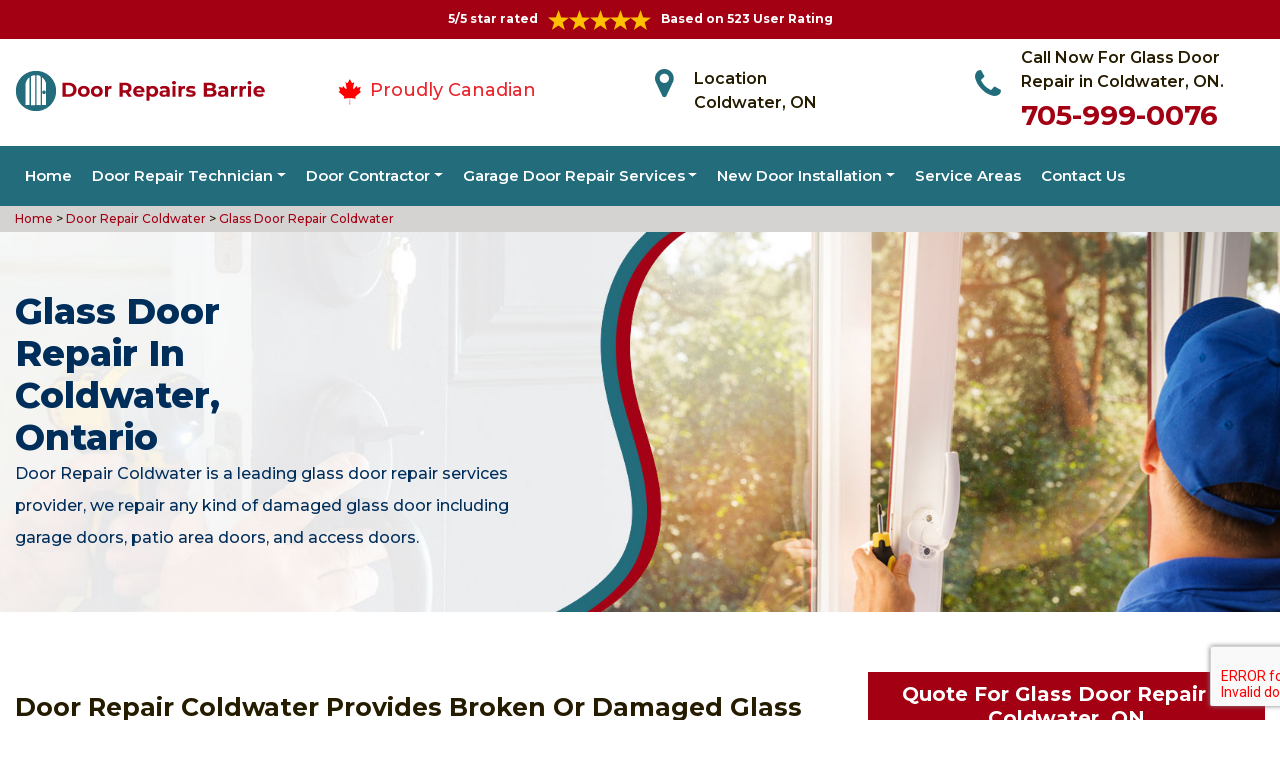

--- FILE ---
content_type: text/html
request_url: https://www.doorrepairsbarrie.ca/coldwater/glass-door-repair-coldwater-on/
body_size: 8969
content:
<!DOCTYPE html>
<html lang="en">

<head>
	<meta charset="UTF-8">
	<meta name="viewport" content="width=device-width, initial-scale=1.0">
	<link rel="shortcut icon" href="/images/proudly-canadian.png" type="image/x-icon">
	<link rel="stylesheet" href="https://maxcdn.bootstrapcdn.com/bootstrap/4.4.1/css/bootstrap.min.css">
	<link href="https://fonts.googleapis.com/css2?family=Montserrat:wght@300;400;500;600;700;800;900&display=swap" rel="stylesheet">
	<link rel="stylesheet" href="https://cdnjs.cloudflare.com/ajax/libs/font-awesome/4.7.0/css/font-awesome.min.css">
	<link rel="stylesheet" href="/style.css">
	<script src="https://code.jquery.com/jquery-3.1.1.min.js"></script>
	<title>Glass Door Repair Coldwater &#129351; - Sliding Glass Door Repair Coldwater</title>
    <meta name="description" content="Hire &#9989; reliable technicians from us for Glass Door Repair in Coldwater. For all types of sliding glass door repair, storefront glass door repair & emergency screen glass door repair call us at &#128383; 705-999-0076." />
    <meta name="keywords" content="glass door repair Coldwater, sliding glass door repair Coldwater, glass door repair services Coldwater" />
    <meta name="robots" content="index, follow">
    <meta http-equiv="Content-Type" content="text/html; charset=utf-8">
    <meta name="language" content="English">
    <meta name="revisit-after" content="7 days">
    <meta property="og:title" content="Glass Door Repair Coldwater &#129351; - Sliding Glass Door Repair Coldwater" />
    <meta property="og:description" content="Hire &#9989; reliable technicians from us for Glass Door Repair in Coldwater. For all types of sliding glass door repair, storefront glass door repair & emergency screen glass door repair call us at &#128383; 705-999-0076." />
    <meta property="og:image" content="/userfiles/images/banner/glass-door-repairs.jpg" />
    <link rel="canonical" href="https://www.doorrepairsbarrie.ca/coldwater/glass-door-repair-coldwater-on/" />

</head>

<body>
    <!--  Clickcease.com tracking-->
<script type='text/javascript'>var script = document.createElement('script');
script.async = true; script.type = 'text/javascript';
var target = 'https://www.clickcease.com/monitor/stat.js';
script.src = target;var elem = document.head;elem.appendChild(script);
</script>
<noscript>
<a href='https://www.clickcease.com' rel='nofollow'><img src='https://monitor.clickcease.com/stats/stats.aspx' alt='ClickCease'/></a>
</noscript>
<!--  Clickcease.com tracking-->
	<a href="tel:705-999-0076" class="float d-lg-none" target="_blank">
		<i class="fa fa-phone" aria-hidden="true"></i>
	</a>
	<div id="topbar" class="topbar d-none d-lg-flex d-md-flex">
		<div class="container">
			<div class="row">
				<div class=" col-sm-12 col-xs-12 text-center ">
					<div class="star-text">
						<p>5/5 star rated</p>
						<img class="mb-1" src="/images/5-stars.png" alt="Client Reviews">
						<p>Based on 523 User Rating</p>
					</div>
				</div>


				<div class="col-md-4 right-header-area d-none">
					<div class="social-icons">
						<ul class="social-icons-dark">
							<li class="social-icons__item">
								<a href="http://facebook.com">
									<i class="fa fa-facebook"></i>
								</a>
							</li>
							<li class="social-icons__item">
								<a href="http://twitter.com">
									<i class="fa fa-twitter"></i>
								</a>
							</li>
							<li class="social-icons__item">
								<a href="http://google.com">
									<i class="fa fa-google-plus"></i>
								</a>
							</li>
							<li class="social-icons__item">
								<a href="http://linkedin.com">
									<i class="fa fa-linkedin"></i>
								</a>
							</li>
							<li class="social-icons__item">
								<a href="http://instagram.com">
									<i class="fa fa-instagram"></i>
								</a>
							</li>
						</ul>

					</div>
				</div>
			</div>
		</div>
		<a href="tel:705-999-0076" class="float d-lg-none" target="_blank">
			<i class="fa fa-phone" aria-hidden="true"></i>
		</a>
	</div>
	<header class="header" id="header">
<div class="header-content">
<div class="container">
<div class="row">
<div class="col-lg-3 col-md-6 col-6 text-left"><a class="navbar-brand" href="/"><img alt="Doors Repair Barrie" class="logo" src="/userfiles/images/banner/doors-repair-barrie.png" /> </a></div>

<div class="col-6 text-center d-lg-none d-md-none">
<div class="star-text">
<p>5/5 star rated</p>
<img alt="best door repair company Coldwater" class="mb-1" src="/images/5-stars.png" />
<p>Based on 452 User Rating</p>
</div>
</div>

<div class="col-lg-3 col-md-6 d-md-block">
<div class="header-text">
<div class="header-info"><img alt="door repair experts Coldwater" src="/images/proudly-canadian.png" />&nbsp;<span class="proudly-canadian">Proudly Canadian</span></div>
</div>
</div>

<div class="col-lg-3 col-md-6 col-6 head-section d-none d-lg-flex d-md-flex"><i class="fa fa-map-marker" aria-hidden="true"></i>
<p><span>Location</span><br />
Coldwater, ON</p>
</div>

<div class="col-lg-3 col-md-6 col-6 head-section d-none d-lg-flex d-md-flex"><i class="fa fa-phone" aria-hidden="true"></i>
<p><span>Call Now For Glass Door Repair in Coldwater, ON.</span><br />
<a href="tel:705-999-0076">705-999-0076</a></p>
</div>
</div>
</div>
</div>

<div class="header-menu affix-nav">
<div class="container">
<div class="navigation" id="dropdown-item-navigation">
<div class="navigation textext-center">
<nav class="navbar navbar-expand-lg navbar-light ">
<div class="nav-menu nav-menu-fixed d-lg-none "><a class="active" href="tel:705-999-0076">Call Now 705-999-0076</a></div>
<button aria-controls="navbarSupportedContent" aria-expanded="false" aria-label="Toggle navigation" class="navbar-toggler" data-target="#navbarSupportedContent" data-toggle="collapse" type="button"><span class="navbar-toggler-icon"></span></button>

<div class="collapse navbar-collapse" id="navbarSupportedContent">
<ul class="nav navbar-nav">
	<li class="active"><a href="/">Home</a></li>
	<li class="dropdown has_submenu megamenu-li"><a class="dropdown-toggle" href="#">Door Repair Technician</a>
	<ul class="dropdown-menu sub_menu sm-menu">
		<li>
		<div class="row">
		<div class="col-lg-3">
		<ul>
			<li><a class="dropdown-item" href="/coldwater/door-bell-repair-coldwater-on/">Door Bell Repair</a></li>
			<li><a class="dropdown-item" href="/coldwater/door-lock-repair-coldwater-on/">Door Lock Repair</a></li>
			<li><a class="dropdown-item" href="/coldwater/steel-door-repair-coldwater-on/">Steel Door Repair</a></li>
			<li><a class="dropdown-item" href="/coldwater/entry-door-repair-coldwater-on/">Entry Door Repair</a></li>
			<li><a class="dropdown-item" href="/coldwater/front-door-repair-coldwater-on/">Front Door Repair</a></li>
			<li><a class="dropdown-item" href="/coldwater/closet-door-repair-coldwater-on/">Closet Door Repair</a></li>
			<li><a class="dropdown-item" href="/coldwater/frame-door-repair-coldwater-on/">Frame Door Repair</a></li>
		</ul>
		</div>

		<div class="col-lg-4">
		<ul>
			<li><a class="dropdown-item" href="/coldwater/glass-door-repair-coldwater-on/">Glass Door Repair</a></li>
			<li><a class="dropdown-item" href="/coldwater/french-door-repair-coldwater-on/">French Door Repair</a></li>
			<li><a class="dropdown-item" href="/coldwater/screen-door-repair-coldwater-on/">Screen Door Repair</a></li>
			<li><a class="dropdown-item" href="/coldwater/shower-door-repair-coldwater-on/">Shower Door Repair</a></li>
			<li><a class="dropdown-item" href="/coldwater/wooden-door-repair-coldwater-on/">Wooden Door Repair</a></li>
			<li><a class="dropdown-item" href="/coldwater/commercial-door-repair-coldwater-on/">Commercial Door Repair</a></li>
			<li><a class="dropdown-item" href="/coldwater/handicap-door-opener-repair-coldwater-on/">Handicap Door Opener Repair</a></li>
		</ul>
		</div>

		<div class="col-lg-4">
		<ul>
			<li><a class="dropdown-item" href="/coldwater/interior-door-repair-coldwater-on/">Interior Door Repair</a></li>
			<li><a class="dropdown-item" href="/coldwater/fiberglass-door-repair-coldwater-on/">Fiberglass Door Repair</a></li>
			<li><a class="dropdown-item" href="/coldwater/storefront-door-repair-coldwater-on/">Storefront Door Repair</a></li>
			<li><a class="dropdown-item" href="/coldwater/residential-door-repair-coldwater-on/">Residential Door Repair</a></li>
			<li><a class="dropdown-item" href="/coldwater/patio-sliding-door-repair-coldwater-on/">Patio Sliding Door Repair</a></li>
		</ul>
		</div>
		</div>
		</li>
	</ul>
	</li>
	<li class="dropdown"><a class="dropdown-toggle" href="#">Door Contractor</a>
	<ul class="dropdown-menu">
		<li><a class="dropdown-item" href="/coldwater/door-expert-coldwater-on/">Door Expert</a></li>
		<li><a class="dropdown-item" href="/coldwater/door-contractor-coldwater-on/">Door Contractor</a></li>
		<li><a class="dropdown-item" href="/coldwater/door-replacement-coldwater-on/">Door Replacement</a></li>
		<li><a class="dropdown-item" href="/coldwater/high-security-door-coldwater-on/">High Security Door</a></li>
		<li><a class="dropdown-item" href="/coldwater/door-buzzer-systems-coldwater-on/">Door Buzzer Systems</a></li>
		<li><a class="dropdown-item" href="/coldwater/access-control-system-coldwater-on/">Access Control System</a></li>
		<li><a class="dropdown-item" href="/coldwater/automatic-door-opener-coldwater-on/">Automatic Door Opener</a></li>
	</ul>
	</li>
	<li class="dropdown"><a class="dropdown-toggle" href="#">Garage Door Repair Services</a>
	<ul class="dropdown-menu">
		<li><a class="dropdown-item" href="/coldwater/garage-door-repair-coldwater-on/">Garage Door Repair</a></li>
		<li><a class="dropdown-item" href="/coldwater/garage-door-cable-repair-coldwater-on/">Garage Door Cable Repair</a></li>
		<li><a class="dropdown-item" href="/coldwater/garage-door-spring-repair-coldwater-on/">Garage Door Spring Repair </a></li>
		<li><a class="dropdown-item" href="/coldwater/garage-door-opener-repair-coldwater-on/">Garage Door Opener Repair</a></li>
		<li><a class="dropdown-item" href="/coldwater/overhead-garage-door-repair-coldwater-on/">Overhead Garage Door Repair</a></li>
	</ul>
	</li>
	<li class="dropdown"><a class="dropdown-toggle" href="#">New Door Installation</a>
	<ul class="dropdown-menu">
		<li><a class="dropdown-item" href="/coldwater/new-door-installation-coldwater-on/">New Door Installation</a></li>
		<li><a class="dropdown-item" href="/coldwater/door-push-bar-installation-coldwater-on/">Door Push Bar Installation</a></li>
		<li><a class="dropdown-item" href="/coldwater/door-peephole-installation-coldwater-on/">Door Peephole Installation</a></li>
		<li><a class="dropdown-item" href="/coldwater/bathroom-door-installation-coldwater-on/">Bathroom Door Installation</a></li>
	</ul>
	</li>
	<li><a href="/service-areas/">Service Areas</a></li>
	<li><a href="/contact-us/">Contact Us</a></li>
</ul>
</div>
</nav>
</div>
</div>
</div>
</div>
</header>

<div class="brd">
<div class="container">
<div class="row">
<div class="col-sm-12"><a href="/">Home </a> &gt;<a href="/coldwater/door-repair-coldwater-on/"> Door Repair Coldwater</a> &gt;<a href="/coldwater/glass-door-repair-coldwater-on/"> Glass Door Repair Coldwater</a></div>
</div>
</div>
</div>

<section class="banner " style="background: url(/userfiles/images/banner/glass-door-repairs.jpg);">
<div class="container">
<div class="row">
<div class="col-lg-6">
<h1>Glass Door Repair in Coldwater, Ontario</h1>

<p>Door Repair Coldwater is a leading glass door repair services provider, we repair any kind of damaged glass door including garage doors, patio area doors, and access doors.</p>

<div class="banner-btn d-none">&nbsp;</div>
</div>
</div>
</div>
</section>

<section class="main-content-wrap">
<div class="container">
<div class="row">
<div class="col-md-8">
<div class="main-content">
<h2><strong>Door Repair Coldwater Provides Broken Or Damaged Glass Door Repair in Coldwater. We Have Experts For Glass Door Frame Repair, Front Door Glass Repair, Patio Glass Door Repair, &amp; Sliding Glass Door Repair.</strong></h2>

<p>At Door Repair Coldwater ensuring the security, functionality, and appearance of your home is our top concern. We offer glass door repair and replacement services 24 hours a day, seven days a week throughout Coldwater, ON. If a <strong>Broken Glass Door&nbsp;</strong>has made your home unsafe, insecure, or exposed to the elements, you need glass door repair. If your glass door needs to be fixed after-hours, we are here to help you with glass door repair service in Coldwater, ON. We have been providing <strong>Residential Glass Repair</strong> for more than two decades and our customers trust us. Our workmanship is guaranteed. You can call our team any time to get started.</p>

<p style="text-align:center;"><img src="https://www.doorrepairsbarrie.ca/imggen/glass-door-repair-coldwater-ontario.webp" alt="Glass Door Repair Coldwater - Ontario" /></p>

<h3><strong>Door Screen Replacement&nbsp;in Coldwater</strong></h3>

<p>Door Repair Coldwater is an ideal solution for all kinds of door screen replacement services in Coldwater, ON. Door Repair Coldwater is the number one choice for all residential and <strong>Commercial Screening Needs</strong>. Our Door screen services are built to last and we have earned an exceptional reputation for professional and knowledgeable customer service across Coldwater, ON. We take great pride in the beauty of every screen door we install. Here at <strong>Door Repair Coldwater</strong> we have established our reputation by providing the highest quality door screen replacement for the residents of Coldwater, ON. Whether your windows and doors are conventional or traditional, we work with our clients to ensure the best screen application. Our screen specialists will come to your place and assess your window screen needs.</p>

<h3><strong>Coldwater Screen Door Repair</strong></h3>

<p>Screen doors provide added security for your home and protect your exterior door, a more expensive door, from damage. Door screens handle a lot of abuse, so it's no wonder if this hardworking component of your home is showing signs of wear and tear. If your screen door is looking a little worse for wear, it's time to give us a call at <strong>Door Repair Coldwater </strong>to repair the screen door. At Door Repair Coldwater we guarantee you will be impressed by our affordable and efficient screen door screen repair services. To enjoy the full benefits of the screen door in Coldwater, ON, you need <strong>Quality Repair Service</strong>. The professionals of Door Repair Coldwater are fast, quick and responsive to repair your residential or commercial screen door in Coldwater, ON.</p>

<h3><strong>Coldwater Sliding Glass Door Repair</strong></h3>

<p>Glass doors not only provide a sense of security and safety to a home but also provide aesthetic value and ambiance to the whole look. A damaged sliding glass door isn't just inconvenient but can pose a safety risk to your household. If you are looking for <a href="/coldwater/patio-sliding-door-repair-coldwater-on/"><strong>Patio Sliding Glass Door Repair</strong></a> companies in Coldwater, ON, Door Repair Coldwater offers high-quality glass door services. If your sliding glass door panels are damaged, our specialists will work to repair any damage and clean up the glass. The <strong>Door Repair Coldwater</strong> technicians are trained to repair all types of glass doors, including sliding glass doors. Our technicians are 24/7 available at your services across Coldwater, ON.</p>

<h2><strong>Our Glass Door Repair Services in Coldwater</strong></h2>

<p>At Door Repair Coldwater we have been serving Coldwater, ON for a long time. We have the ability to renew your glass door with a touch of our special state-of-the-art tools and equipment, involving replacing broken glass that makes it open and closes with just a touch. Our extensive inventory allows us to complete most glass door repairs on-the-spot. At Door Repair Coldwater we offer the following glass door repair services for the residents of Coldwater, ON:</p>

<ul>
	<li><strong>Coldwater Commercial Glass Door Repair&nbsp;</strong></li>
	<li><strong>Patio Door Screen Replacement in Coldwater</strong></li>
	<li><strong>Coldwater Sliding Door Screen Replacement&nbsp;</strong></li>
</ul>

<h3><strong>Coldwater Commercial Glass Door Repair</strong></h3>

<p>At Door Repair Coldwater we offer commercial glass door repair service across Coldwater, ON to make your commercial door pleasant looking and secure. We repair and <a href="/coldwater/commercial-door-repair-coldwater-on/"><strong>Replace Commercial Glass Doors</strong></a> of all sizes, types, and shapes. We are your team of commercial glass door repair in Coldwater, ON. That's why we offer same-day service and will work quickly to repair or replace the glass in the door.<br />
<img alt="commercial glass door repair Coldwater" src="/userfiles/images/commercial-glass-door-repair.jpg" style="margin: 10px;" /></p>

<h3><strong>Patio Door Screen Replacement in&nbsp;Coldwater</strong></h3>

<p>Whether broken by weather, an accident, or a break-in, a <strong>Broken Patio Door Glass Screen</strong> can be a serious security risk and eyesore for your place. Our Door Repair Coldwater team handles the entire patio glass door screen replacement process from start-to-finish. We believe in straightforward service and honest estimates. Call our team for patio glass door screen replacement in Coldwater, ON.</p>

<h3><strong>Coldwater Sliding Door Screen Replacement</strong></h3>

<p>Coldwater and its surrounding area is the optimal location for sliding doors&nbsp;they are convenient, let in natural sunlight, and provide great natural views. A broken and damaged sliding door screen is an open invitation to bugs, debris, and dust, so at <strong>Door Repair Coldwater</strong> we offer sliding door screen replacement services for the residents of Coldwater, ON. Door Repair Coldwater has a solution for any problem, and will fix or replace your damaged sliding door quickly and efficiently.</p>
</div>
</div>

<div class="col-md-4"><div class="sidebar-block mb-5">
<div class="sidebar-heading">
<h3>Quote For Glass Door Repair in Coldwater, ON</h3>
</div>

<div class="sidebar-content">
<div class="expMessage">&nbsp;</div>

<form action="#" id="contactUs" method="post" name="requestformR" novalidate="novalidate">
<div class="form-group"><input class="form-control required" id="name" name="formInput[name]" placeholder="Name *" type="text" /></div>

<div class="form-group"><input class="form-control required" id="mobile" name="formInput[phone]" placeholder="Phone *" type="text" /></div>

<div class="form-group"><input class="form-control required" id="email" name="formInput[email]" placeholder="Email *" type="email" /></div>

<div class="form-group"><textarea class="form-control" cols="30" id="" name="formInput[message]" placeholder="Messsage" rows="3"></textarea></div>

<div class="g-recaptcha" data-callback="setResponse" data-sitekey="6LdHfWQaAAAAAM_IBIpWIJvsROreAeDimhTTcqSK" data-size="invisible">&nbsp;</div>
<input id="captcha-response" name="captcha-response" type="hidden" />
<div class="text-center"><button class="btn btn-primary" type="submit">Submit Now</button></div>
<input name="action" type="hidden" value="submitform" />&nbsp;</form>
</div>
</div>

<div class="sidebar-block mb-5">
<div class="sidebar-heading">
<h3>Coldwater Information</h3>
</div>

<div class="sidebar-content">
<p class="mt-3"><iframe frameborder="0" height="350" marginheight="0" marginwidth="0" scrolling="no" src="https://maps.google.com/maps?width=100%&amp;height=600&amp;hl=en&amp;q=Coldwater%20Ontario&amp;ie=UTF8&amp;t=&amp;z=14&amp;iwloc=B&amp;output=embed" width="100%">km radius map</iframe></p>
</div>
</div>
</div>
</div>
</div>
</section>

<div class="homepagecities">
<div class="container">
<div class="row">
<div class="col-sm-1 py-4">&nbsp;</div>

<div class="col-sm-11 py-4">
<h2 class="text-center"><b>Areas We Serve</b></h2>
<ul class="ul3"><li><a href="/alliston/glass-door-repair-alliston-on/">Alliston</a></li><li><a href="/angus/glass-door-repair-angus-on/">Angus</a></li><li><a href="/atherley/glass-door-repair-atherley-on/">Atherley</a></li><li><a href="/beaverton/glass-door-repair-beaverton-on/">Beaverton</a></li><li><a href="/borden/glass-door-repair-borden-on/">Borden</a></li><li><a href="/brechin/glass-door-repair-brechin-on/">Brechin</a></li><li><a href="/camp-borden/glass-door-repair-camp-borden-on/">Camp Borden</a></li><li><a href="/churchill/glass-door-repair-churchill-on/">Churchill</a></li><li><a href="/coldwater/glass-door-repair-coldwater-on/">Coldwater</a></li><li><a href="/collingwood/glass-door-repair-collingwood-on/">Collingwood</a></li><li><a href="/colwell/glass-door-repair-colwell-on/">Colwell</a></li><li><a href="/cowell/glass-door-repair-cowell-on/">Cowell</a></li><li><a href="/creemore/glass-door-repair-creemore-on/">Creemore</a></li><li><a href="/edgar/glass-door-repair-edgar-on/">Edgar</a></li><li><a href="/elmvale/glass-door-repair-elmvale-on/">Elmvale</a></li><li><a href="/georgina/glass-door-repair-georgina-on/">Georgina</a></li><li><a href="/hawkestone/glass-door-repair-hawkestone-on/">Hawkestone</a></li><li><a href="/keswick/glass-door-repair-keswick-on/">Keswick</a></li><li><a href="/lefroy/glass-door-repair-lefroy-on/">Lefroy</a></li><li><a href="/midhurst/glass-door-repair-midhurst-on/">Midhurst</a></li><li><a href="/midland/glass-door-repair-midland-on/">Midland</a></li><li><a href="/orillia/glass-door-repair-orillia-on/">Orillia</a></li><li><a href="/pefferlaw/glass-door-repair-pefferlaw-on/">Pefferlaw</a></li><li><a href="/penetanguishene/glass-door-repair-penetanguishene-on/">Penetanguishene</a></li><li><a href="/port-mcnicoll/glass-door-repair-port-mcnicoll-on/">Port McNicoll</a></li><li><a href="/port-severn/glass-door-repair-port-severn-on/">Port Severn</a></li><li><a href="/rathburn/glass-door-repair-rathburn-on/">Rathburn</a></li><li><a href="/stayner/glass-door-repair-stayner-on/">Stayner</a></li><li><a href="/sutton/glass-door-repair-sutton-on/">Sutton</a></li><li><a href="/sutton-west/glass-door-repair-sutton-west-on/">Sutton West</a></li><li><a href="/victoria-harbour/glass-door-repair-victoria-harbour-on/">Victoria Harbour</a></li><li><a href="/wasaga-beach/glass-door-repair-wasaga-beach-on/">Wasaga Beach</a></li><li><a href="/washago/glass-door-repair-washago-on/">Washago</a></li><li><a href="/waubaushene/glass-door-repair-waubaushene-on/">Waubaushene</a></li><li><a href="/wyebridge/glass-door-repair-wyebridge-on/">Wyebridge</a></li></ul></div>
</div>
</div>
</div>

    <section class="testimonials">
<div class="container">
<div class="row">
<div class="testimonial-head col-lg-7 col-md-8 col-sm-10 col-xs-12 col-xs-center text-center m-auto">
<h6 class="section-subtitle text-uppercase color-mid">Coldwater Door Repair Find Solutions to Your Problem</h6>
<span class="section-title ">Don't Take Our Word For It</span>

<div class="line">&nbsp;</div>
</div>
</div>

<div class="row">
<div class="col-md-6">
<div class="testimonial-panel">
<div class="testimonial-icon"><i class="fa fa-quote-left"></i></div>

<div class="testimonial-body">
<p class="mb-20 font-14">After researching several companies, we chose Door Repair Coldwater. The installers were very professional, clean, and we were very comfortable having them in our home! Big thank you to their team for making this as painless as possible!</p>

<div class="testimonial-meta">
<h5 class="ptb-5 t-uppercase color-theme">- Smith Gary</h5>

<h6 class="mb-0 color-mid d-none">OWNER</h6>
</div>
</div>
</div>
</div>

<div class="col-md-6">
<div class="testimonial-panel">
<div class="testimonial-icon"><i class="fa fa-quote-left"></i></div>

<div class="testimonial-body">
<p class="mb-20 font-14">I will highly recommend Door Repair Coldwater. Entire team who visit us was trustworthy and followed through until the end and even after. Excellent craftsmanship and work ethic.</p>

<div class="testimonial-meta">
<h5 class="ptb-5 t-uppercase color-theme">- Jordan</h5>

<h6 class="mb-0 color-mid d-none">OWNER</h6>
</div>
</div>
</div>
</div>
</div>
</div>
</section>

	<footer>
<div class="footer-top">
<div class="container">
<div class="row">
<div class="col-lg-4 col-md-4 pb-xs-3">
<section>
<h4 class="footer-title">Door Repair Coldwater, ON</h4>

<p>Door Repair Coldwater service technicians are extremely competent craftsmen with approximately ten years' experience in&nbsp;services. We're door repair service and maintenance specialists, as well as we are known for the high quality of our handiwork and expert integrity so you recognize the job will certainly be done appropriately and also successfully.</p>
</section>
</div>

<div class="col-lg-5 col-md-4 pb-xs-3">
<section>
<h4 class="footer--title">Quick Links</h4>

<div class="row">
<ul class="company-info-wid col-md-6">
	<li><a class="company-info-item" href="/coldwater/door-bell-repair-coldwater-on/">Door Bell Repair</a></li>
	<li><a class="company-info-item" href="/coldwater/door-lock-repair-coldwater-on/">Door Lock Repair</a></li>
	<li><a class="company-info-item" href="/coldwater/steel-door-repair-coldwater-on/">Steel Door Repair</a></li>
	<li><a class="company-info-item" href="/coldwater/residential-door-repair-coldwater-on/">Residential Door Repair</a></li>
	<li><a class="company-info-item" href="/coldwater/commercial-door-repair-coldwater-on/">Commercial Door Repair</a></li>
</ul>

<ul class="company-info-wid col-md-6">
	<li><a class="company-info-item" href="/coldwater/front-door-repair-coldwater-on/">Front Door Repair</a></li>
	<li><a class="company-info-item" href="/coldwater/interior-door-repair-coldwater-on/">Interior Door Repair</a></li>
	<li><a class="company-info-item" href="/coldwater/fiberglass-door-repair-coldwater-on/">Fiberglass Door Repair</a></li>
	<li><a class="company-info-item" href="/coldwater/storefront-door-repair-coldwater-on/">Storefront Door Repair</a></li>
	<li><a class="company-info-item" href="/privacy-policy/">Privacy Policy</a></li>
</ul>
</div>
</section>
</div>

<div class="col-lg-3 col-md-4 pb-xs-3">
<section>
<h4 class="footer--title">Contact Information</h4>

<ul class="company-info-wid">
	<li class="company-info-item"><i class="fa fa-map-marker" aria-hidden="true"></i><span class="info-detail">Coldwater</span></li>
	<li class="company-info-item"><i class="fa fa-envelope" aria-hidden="true" style="font-size:20px;"></i><span class="info-detail"><a href="mailto:info@doorrepairsbarrie.ca">Email Us</a></span></li> 
	<li class="company-info-item"><i class="fa fa-phone" aria-hidden="true"></i><span class="info-detail"><a href="tel:705-999-0076">705-999-0076</a> </span></li>
</ul>

<p>&nbsp;</p>
</section>
</div>
</div>
</div>
</div>

<div class="footer-copyright text-center">
<div class="container">
<h6 class="copyright ">Copyright © <script>document.write(new Date().getFullYear()) </script> <a href="/" style="color:#fff">Doors Repair Barrie</a> - All Rights Reserved.</h6>
</div>
</div>
</footer>

<script type="application/ld+json">
    {
      "@context": "https://schema.org",
      "@type": "NewsArticle",
      "headline": "Article headline",
      "image": ["/userfiles/images/banner/glass-door-repairs.jpg"],
      "datePublished": "2015-02-05T08:00:00+08:00",
      "dateModified": "2015-02-05T09:20:00+08:00",
      "author": [
        {
          "@type": "Person",
          "name": "Jane Doe",
          "url": "https://www.doorrepairsbarrie.ca/"
        }
      ]
    }
  </script>
  
  <script type="application/ld+json">
    {
      "@context": "https://schema.org",
      "@type": "BreadcrumbList",
      "itemListElement": [
        {
          "@type": "ListItem",
          "position": 1,
          "item": {
            "@id": "/coldwater/glass-door-repair-coldwater-on/",
            "name": "Door Repair Coldwater"
          }
        }
      ]
    }
  </script>
  
  <script type="application/ld+json">
    {
      "@context": "https://schema.org",
      "@type": "Organization",
      "name": "Door Repair Coldwater",
      "legalName": "Door Repair Coldwater",
      "alternateName": "Door Repair Coldwater",
      "url": "https://www.doorrepairsbarrie.ca/",
      "logo": "/userfiles/images/banner/doors-repair-barrie.png",
      "foundingDate": "2001",
      "founders": [
        {
          "@type": "Person",
          "name": "Top"
        }
      ],
      "address": {
        "@type": "PostalAddress",
        "streetAddress": "Ontario",
        "addressLocality": "Ontario",
        "addressRegion": "Ontario",
        "addressCountry": "Ontario"
      },
      "contactPoint": {
        "@type": "ContactPoint",
        "contactType": "customer support",
        "telephone": "705-999-0076"
      },
      "sameAs": [
        "https://www.facebook.com/",
        "https://www.youtube.com/"
      ]
    }
  </script>
  
  <script type="application/ld+json">
    {
      "@context": "http://schema.org/",
      "@type": "Product",
      "name": "Glass Door Repair Coldwater",
      "image": "/userfiles/images/banner/glass-door-repairs.jpg",
      "description": "Hire &#9989; reliable technicians from us for Glass Door Repair in Coldwater. For all types of sliding glass door repair, storefront glass door repair & emergency screen glass door repair call us at &#128383; 705-999-0076.",
      "brand": {
        "@type": "Brand",
        "name": "Door Repair Coldwater"
      },
      "sku": "0",
      "gtin8": "0",
      "gtin13": "0",
      "gtin14": "0",
      "mpn": "0",
      "offers": {
        "@type": "AggregateOffer",
        "priceCurrency": "CAD",
        "lowPrice": "1",
        "highPrice": "10",
        "offerCount": "7"
      },
      "aggregateRating": {
        "@type": "AggregateRating",
        "ratingValue": "4.9",
        "bestRating": "5",
        "worstRating": "",
        "ratingCount": "523"
      },
  
      "review": {
        "@context": "http://schema.org/",
        "name": "Best Rating",
        "@type": "Review",
        "reviewBody": "Door Repair Coldwater answered my telephone call instantly and was beyond educated. He was very easy to connect with and also defeat the approximated time he offered me to get below. less than 20 mins! Incredible service. So handy and also good. 10/10 recommend. I'm beyond eased and really feel secure again in my house (after my secrets were taken). Thank you, Door Repair Coldwater.",
        "author": {
          "@type": "Person",
          "name": "John Parker"
        }
      }
    }
  </script>
  
  <script type="application/ld+json">
    {
      "@context": "http://schema.org/",
      "@type": "Review",
      "author": {
        "@type": "Person",
        "name": "John Parker"
      },
      "reviewBody": "Door Repair Coldwater answered my telephone call instantly and was beyond educated. He was very easy to connect with and also defeat the approximated time he offered me to get below. less than 20 mins! Incredible service. So handy and also good. 10/10 recommend. I'm beyond eased and really feel secure again in my house (after my secrets were taken). Thank you, Door Repair Coldwater.",
      "itemReviewed": {
        "@type": "LocalBusiness",
        "name": "Door Repair Coldwater",
        "priceRange": "$$",
        "telephone": "705-999-0076",
        "address": {
          "@type": "PostalAddress",
          "streetAddress": "Ontario",
          "addressLocality": "Ontario",
          "addressRegion": "Ontario",
          "addressCountry": "Ontario"
        },
  
        "image": "/userfiles/images/banner/doors-repair-barrie.png"
      },
      "reviewRating": {
        "@type": "Rating",
        "ratingValue": 5,
        "worstRating": 1,
        "bestRating": 5,
        "reviewAspect": "Ambiance"
      }
    }
  </script>
  
  <script type="application/ld+json">
    {
      "@context": "http://schema.org",
      "@type": "WebSite",
      "url": "https://www.doorrepairsbarrie.ca/",
      "potentialAction": {
        "@type": "SearchAction",
        "target": "https://www.doorrepairsbarrie.ca/search/{search_key}",
        "query-input": "required name=search_key"
      }
    }
  </script>


	 <script src="/assets/js/jquery.validate.min.js"></script>
      <script src="/assets/js/maskinput.min.js"></script>
	<script src="/js/custom.js"></script>
	<script src="/js/jquery.validate.min.js"></script>
	<script src="https://cdnjs.cloudflare.com/ajax/libs/popper.js/1.12.9/umd/popper.min.js"
		integrity="sha384-ApNbgh9B+Y1QKtv3Rn7W3mgPxhU9K/ScQsAP7hUibX39j7fakFPskvXusvfa0b4Q" crossorigin="anonymous">
	</script>
	<script src="https://maxcdn.bootstrapcdn.com/bootstrap/4.0.0/js/bootstrap.min.js"
		integrity="sha384-JZR6Spejh4U02d8jOt6vLEHfe/JQGiRRSQQxSfFWpi1MquVdAyjUar5+76PVCmYl" crossorigin="anonymous">
	</script>
   <script src="https://www.google.com/recaptcha/api.js" async defer></script>    
    <script>
        
        
(function ($) {
      "use strict";
         $('#mobile').mask("999-999-9999");
            $("#contactUs").validate({
        submitHandler: function () {
            grecaptcha.execute();
            return false; 
        }
    });
  })(jQuery);
    
    function setResponse(response) {
    document.getElementById("captcha-response").value = response;
    var curForm = $("#contactUs");
    console.log('Captcha OK');
    $("<div />").addClass("formOverlay").appendTo(curForm);
    $.ajax({
        url: "/mail.php",
        type: "POST",
        data: curForm.serialize(),
        success: function (resdata) {
            var res = resdata.split("::");
            console.log(res);
            curForm.find("div.formOverlay").remove();
            curForm.prev(".expMessage").html(res[1]);
            if (res[0] == "Success") {
                curForm.remove();
                curForm.prev(".expMessage").html("");
            }
        },
    });
    return !1;
}
    </script>

<!-- Default Statcounter code for Door Repair Barrie
https://www.doorrepairsbarrie.ca/ -->
<script type="text/javascript">
var sc_project=12549463; 
var sc_invisible=1; 
var sc_security="91f3af05"; 
</script>
<script type="text/javascript"
src="https://www.statcounter.com/counter/counter.js"
async></script>
<noscript><div class="statcounter"><a title="Web Analytics"
href="https://statcounter.com/" target="_blank"><img
class="statcounter"
src="https://c.statcounter.com/12549463/0/91f3af05/1/"
alt="Web Analytics"></a></div></noscript>
<!-- End of Statcounter Code -->

</body>

</html>
